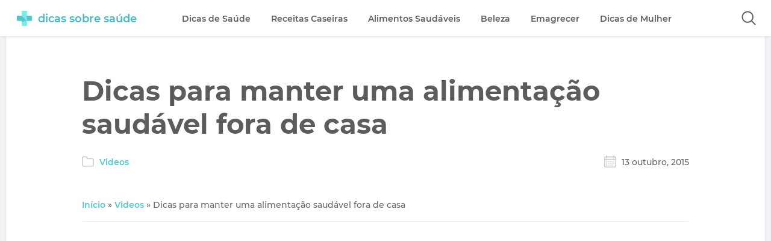

--- FILE ---
content_type: text/html; charset=UTF-8
request_url: https://dicassobresaude.com/dicas-para-manter-uma-alimentacao-saudavel-fora-de-casa/
body_size: 13093
content:
<!DOCTYPE html>
<html lang="pt-BR">
<head>
	<meta charset="UTF-8">
	<title>Dicas para manter uma alimentação saudável fora de casa</title>
	
			<meta http-equiv="X-UA-Compatible" content="IE=edge">
			<meta name="viewport" content="width=device-width, user-scalable=yes, initial-scale=1.0">
			
			<link rel="shortcut icon" href="/favicon.ico" type="image/x-icon">
			<link rel="dns-prefetch" href="//fonts.gstatic.com">
			<link rel="alternate" hreflang="pt-br" href="https://dicassobresaude.com/dicas-para-manter-uma-alimentacao-saudavel-fora-de-casa/">
			<script type="text/javascript">
/* <![CDATA[ */
(()=>{var e={};e.g=function(){if("object"==typeof globalThis)return globalThis;try{return this||new Function("return this")()}catch(e){if("object"==typeof window)return window}}(),function({ampUrl:n,isCustomizePreview:t,isAmpDevMode:r,noampQueryVarName:o,noampQueryVarValue:s,disabledStorageKey:i,mobileUserAgents:a,regexRegex:c}){if("undefined"==typeof sessionStorage)return;const d=new RegExp(c);if(!a.some((e=>{const n=e.match(d);return!(!n||!new RegExp(n[1],n[2]).test(navigator.userAgent))||navigator.userAgent.includes(e)})))return;e.g.addEventListener("DOMContentLoaded",(()=>{const e=document.getElementById("amp-mobile-version-switcher");if(!e)return;e.hidden=!1;const n=e.querySelector("a[href]");n&&n.addEventListener("click",(()=>{sessionStorage.removeItem(i)}))}));const g=r&&["paired-browsing-non-amp","paired-browsing-amp"].includes(window.name);if(sessionStorage.getItem(i)||t||g)return;const u=new URL(location.href),m=new URL(n);m.hash=u.hash,u.searchParams.has(o)&&s===u.searchParams.get(o)?sessionStorage.setItem(i,"1"):m.href!==u.href&&(window.stop(),location.replace(m.href))}({"ampUrl":"https:\/\/dicassobresaude.com\/dicas-para-manter-uma-alimentacao-saudavel-fora-de-casa\/?amp=1","noampQueryVarName":"noamp","noampQueryVarValue":"mobile","disabledStorageKey":"amp_mobile_redirect_disabled","mobileUserAgents":["Mobile","Android","Silk\/","Kindle","BlackBerry","Opera Mini","Opera Mobi"],"regexRegex":"^\\\/((?:.|\\n)+)\\\/([i]*)$","isCustomizePreview":false,"isAmpDevMode":false})})();
/* ]]> */
</script>
<meta name='robots' content='index, follow, max-image-preview:large, max-snippet:-1, max-video-preview:-1' />

	<!-- This site is optimized with the Yoast SEO plugin v26.6 - https://yoast.com/wordpress/plugins/seo/ -->
	<meta name="description" content="Como seguir a dieta e uma alimentação saudavel comendo fora de casa? Veja dicas para se alimentar bem e ingerir poucas calorias quando for a um restaurante." />
	<link rel="canonical" href="https://dicassobresaude.com/dicas-para-manter-uma-alimentacao-saudavel-fora-de-casa/" />
	<meta property="og:locale" content="pt_BR" />
	<meta property="og:type" content="article" />
	<meta property="og:title" content="Dicas para manter uma alimentação saudável fora de casa" />
	<meta property="og:description" content="Como seguir a dieta e uma alimentação saudavel comendo fora de casa? Veja dicas para se alimentar bem e ingerir poucas calorias quando for a um restaurante." />
	<meta property="og:url" content="https://dicassobresaude.com/dicas-para-manter-uma-alimentacao-saudavel-fora-de-casa/" />
	<meta property="og:site_name" content="Dicas sobre Saude" />
	<meta property="article:publisher" content="https://www.facebook.com/DicasSobreSaude/" />
	<meta property="article:published_time" content="2015-10-13T17:44:50+00:00" />
	<meta name="author" content="Jeferson" />
	<meta name="twitter:label1" content="Escrito por" />
	<meta name="twitter:data1" content="Jeferson" />
	<script type="application/ld+json" class="yoast-schema-graph">{"@context":"https://schema.org","@graph":[{"@type":"WebPage","@id":"https://dicassobresaude.com/dicas-para-manter-uma-alimentacao-saudavel-fora-de-casa/","url":"https://dicassobresaude.com/dicas-para-manter-uma-alimentacao-saudavel-fora-de-casa/","name":"Dicas para manter uma alimentação saudável fora de casa","isPartOf":{"@id":"https://dicassobresaude.com/#website"},"datePublished":"2015-10-13T17:44:50+00:00","author":{"@id":"https://dicassobresaude.com/#/schema/person/f9411144fee5949ad4abeb2923b16461"},"description":"Como seguir a dieta e uma alimentação saudavel comendo fora de casa? Veja dicas para se alimentar bem e ingerir poucas calorias quando for a um restaurante.","breadcrumb":{"@id":"https://dicassobresaude.com/dicas-para-manter-uma-alimentacao-saudavel-fora-de-casa/#breadcrumb"},"inLanguage":"pt-BR","potentialAction":[{"@type":"ReadAction","target":["https://dicassobresaude.com/dicas-para-manter-uma-alimentacao-saudavel-fora-de-casa/"]}]},{"@type":"BreadcrumbList","@id":"https://dicassobresaude.com/dicas-para-manter-uma-alimentacao-saudavel-fora-de-casa/#breadcrumb","itemListElement":[{"@type":"ListItem","position":1,"name":"Início","item":"https://dicassobresaude.com/"},{"@type":"ListItem","position":2,"name":"Videos","item":"https://dicassobresaude.com/categoria/videos/"},{"@type":"ListItem","position":3,"name":"Dicas para manter uma alimentação saudável fora de casa"}]},{"@type":"WebSite","@id":"https://dicassobresaude.com/#website","url":"https://dicassobresaude.com/","name":"Dicas sobre Saude","description":"","potentialAction":[{"@type":"SearchAction","target":{"@type":"EntryPoint","urlTemplate":"https://dicassobresaude.com/?s={search_term_string}"},"query-input":{"@type":"PropertyValueSpecification","valueRequired":true,"valueName":"search_term_string"}}],"inLanguage":"pt-BR"},{"@type":"Person","@id":"https://dicassobresaude.com/#/schema/person/f9411144fee5949ad4abeb2923b16461","name":"Jeferson","image":{"@type":"ImageObject","inLanguage":"pt-BR","@id":"https://dicassobresaude.com/#/schema/person/image/","url":"https://secure.gravatar.com/avatar/958bd5b18b847ab1587d353e7e94d1c966775e622dd4ea4b6762227ded759036?s=96&d=mm&r=g","contentUrl":"https://secure.gravatar.com/avatar/958bd5b18b847ab1587d353e7e94d1c966775e622dd4ea4b6762227ded759036?s=96&d=mm&r=g","caption":"Jeferson"},"url":"https://dicassobresaude.com/author/jeferson/"}]}</script>
	<!-- / Yoast SEO plugin. -->


<style id='wp-img-auto-sizes-contain-inline-css' type='text/css'>
img:is([sizes=auto i],[sizes^="auto," i]){contain-intrinsic-size:3000px 1500px}
/*# sourceURL=wp-img-auto-sizes-contain-inline-css */
</style>

<link rel='stylesheet' id='wp-block-library-css' href='https://dicassobresaude.com/wp-includes/css/dist/block-library/style.min.css?ver=6.9' type='text/css' media='all' />
<style id='global-styles-inline-css' type='text/css'>
:root{--wp--preset--aspect-ratio--square: 1;--wp--preset--aspect-ratio--4-3: 4/3;--wp--preset--aspect-ratio--3-4: 3/4;--wp--preset--aspect-ratio--3-2: 3/2;--wp--preset--aspect-ratio--2-3: 2/3;--wp--preset--aspect-ratio--16-9: 16/9;--wp--preset--aspect-ratio--9-16: 9/16;--wp--preset--color--black: #000000;--wp--preset--color--cyan-bluish-gray: #abb8c3;--wp--preset--color--white: #ffffff;--wp--preset--color--pale-pink: #f78da7;--wp--preset--color--vivid-red: #cf2e2e;--wp--preset--color--luminous-vivid-orange: #ff6900;--wp--preset--color--luminous-vivid-amber: #fcb900;--wp--preset--color--light-green-cyan: #7bdcb5;--wp--preset--color--vivid-green-cyan: #00d084;--wp--preset--color--pale-cyan-blue: #8ed1fc;--wp--preset--color--vivid-cyan-blue: #0693e3;--wp--preset--color--vivid-purple: #9b51e0;--wp--preset--gradient--vivid-cyan-blue-to-vivid-purple: linear-gradient(135deg,rgb(6,147,227) 0%,rgb(155,81,224) 100%);--wp--preset--gradient--light-green-cyan-to-vivid-green-cyan: linear-gradient(135deg,rgb(122,220,180) 0%,rgb(0,208,130) 100%);--wp--preset--gradient--luminous-vivid-amber-to-luminous-vivid-orange: linear-gradient(135deg,rgb(252,185,0) 0%,rgb(255,105,0) 100%);--wp--preset--gradient--luminous-vivid-orange-to-vivid-red: linear-gradient(135deg,rgb(255,105,0) 0%,rgb(207,46,46) 100%);--wp--preset--gradient--very-light-gray-to-cyan-bluish-gray: linear-gradient(135deg,rgb(238,238,238) 0%,rgb(169,184,195) 100%);--wp--preset--gradient--cool-to-warm-spectrum: linear-gradient(135deg,rgb(74,234,220) 0%,rgb(151,120,209) 20%,rgb(207,42,186) 40%,rgb(238,44,130) 60%,rgb(251,105,98) 80%,rgb(254,248,76) 100%);--wp--preset--gradient--blush-light-purple: linear-gradient(135deg,rgb(255,206,236) 0%,rgb(152,150,240) 100%);--wp--preset--gradient--blush-bordeaux: linear-gradient(135deg,rgb(254,205,165) 0%,rgb(254,45,45) 50%,rgb(107,0,62) 100%);--wp--preset--gradient--luminous-dusk: linear-gradient(135deg,rgb(255,203,112) 0%,rgb(199,81,192) 50%,rgb(65,88,208) 100%);--wp--preset--gradient--pale-ocean: linear-gradient(135deg,rgb(255,245,203) 0%,rgb(182,227,212) 50%,rgb(51,167,181) 100%);--wp--preset--gradient--electric-grass: linear-gradient(135deg,rgb(202,248,128) 0%,rgb(113,206,126) 100%);--wp--preset--gradient--midnight: linear-gradient(135deg,rgb(2,3,129) 0%,rgb(40,116,252) 100%);--wp--preset--font-size--small: 13px;--wp--preset--font-size--medium: 20px;--wp--preset--font-size--large: 36px;--wp--preset--font-size--x-large: 42px;--wp--preset--spacing--20: 0.44rem;--wp--preset--spacing--30: 0.67rem;--wp--preset--spacing--40: 1rem;--wp--preset--spacing--50: 1.5rem;--wp--preset--spacing--60: 2.25rem;--wp--preset--spacing--70: 3.38rem;--wp--preset--spacing--80: 5.06rem;--wp--preset--shadow--natural: 6px 6px 9px rgba(0, 0, 0, 0.2);--wp--preset--shadow--deep: 12px 12px 50px rgba(0, 0, 0, 0.4);--wp--preset--shadow--sharp: 6px 6px 0px rgba(0, 0, 0, 0.2);--wp--preset--shadow--outlined: 6px 6px 0px -3px rgb(255, 255, 255), 6px 6px rgb(0, 0, 0);--wp--preset--shadow--crisp: 6px 6px 0px rgb(0, 0, 0);}:where(.is-layout-flex){gap: 0.5em;}:where(.is-layout-grid){gap: 0.5em;}body .is-layout-flex{display: flex;}.is-layout-flex{flex-wrap: wrap;align-items: center;}.is-layout-flex > :is(*, div){margin: 0;}body .is-layout-grid{display: grid;}.is-layout-grid > :is(*, div){margin: 0;}:where(.wp-block-columns.is-layout-flex){gap: 2em;}:where(.wp-block-columns.is-layout-grid){gap: 2em;}:where(.wp-block-post-template.is-layout-flex){gap: 1.25em;}:where(.wp-block-post-template.is-layout-grid){gap: 1.25em;}.has-black-color{color: var(--wp--preset--color--black) !important;}.has-cyan-bluish-gray-color{color: var(--wp--preset--color--cyan-bluish-gray) !important;}.has-white-color{color: var(--wp--preset--color--white) !important;}.has-pale-pink-color{color: var(--wp--preset--color--pale-pink) !important;}.has-vivid-red-color{color: var(--wp--preset--color--vivid-red) !important;}.has-luminous-vivid-orange-color{color: var(--wp--preset--color--luminous-vivid-orange) !important;}.has-luminous-vivid-amber-color{color: var(--wp--preset--color--luminous-vivid-amber) !important;}.has-light-green-cyan-color{color: var(--wp--preset--color--light-green-cyan) !important;}.has-vivid-green-cyan-color{color: var(--wp--preset--color--vivid-green-cyan) !important;}.has-pale-cyan-blue-color{color: var(--wp--preset--color--pale-cyan-blue) !important;}.has-vivid-cyan-blue-color{color: var(--wp--preset--color--vivid-cyan-blue) !important;}.has-vivid-purple-color{color: var(--wp--preset--color--vivid-purple) !important;}.has-black-background-color{background-color: var(--wp--preset--color--black) !important;}.has-cyan-bluish-gray-background-color{background-color: var(--wp--preset--color--cyan-bluish-gray) !important;}.has-white-background-color{background-color: var(--wp--preset--color--white) !important;}.has-pale-pink-background-color{background-color: var(--wp--preset--color--pale-pink) !important;}.has-vivid-red-background-color{background-color: var(--wp--preset--color--vivid-red) !important;}.has-luminous-vivid-orange-background-color{background-color: var(--wp--preset--color--luminous-vivid-orange) !important;}.has-luminous-vivid-amber-background-color{background-color: var(--wp--preset--color--luminous-vivid-amber) !important;}.has-light-green-cyan-background-color{background-color: var(--wp--preset--color--light-green-cyan) !important;}.has-vivid-green-cyan-background-color{background-color: var(--wp--preset--color--vivid-green-cyan) !important;}.has-pale-cyan-blue-background-color{background-color: var(--wp--preset--color--pale-cyan-blue) !important;}.has-vivid-cyan-blue-background-color{background-color: var(--wp--preset--color--vivid-cyan-blue) !important;}.has-vivid-purple-background-color{background-color: var(--wp--preset--color--vivid-purple) !important;}.has-black-border-color{border-color: var(--wp--preset--color--black) !important;}.has-cyan-bluish-gray-border-color{border-color: var(--wp--preset--color--cyan-bluish-gray) !important;}.has-white-border-color{border-color: var(--wp--preset--color--white) !important;}.has-pale-pink-border-color{border-color: var(--wp--preset--color--pale-pink) !important;}.has-vivid-red-border-color{border-color: var(--wp--preset--color--vivid-red) !important;}.has-luminous-vivid-orange-border-color{border-color: var(--wp--preset--color--luminous-vivid-orange) !important;}.has-luminous-vivid-amber-border-color{border-color: var(--wp--preset--color--luminous-vivid-amber) !important;}.has-light-green-cyan-border-color{border-color: var(--wp--preset--color--light-green-cyan) !important;}.has-vivid-green-cyan-border-color{border-color: var(--wp--preset--color--vivid-green-cyan) !important;}.has-pale-cyan-blue-border-color{border-color: var(--wp--preset--color--pale-cyan-blue) !important;}.has-vivid-cyan-blue-border-color{border-color: var(--wp--preset--color--vivid-cyan-blue) !important;}.has-vivid-purple-border-color{border-color: var(--wp--preset--color--vivid-purple) !important;}.has-vivid-cyan-blue-to-vivid-purple-gradient-background{background: var(--wp--preset--gradient--vivid-cyan-blue-to-vivid-purple) !important;}.has-light-green-cyan-to-vivid-green-cyan-gradient-background{background: var(--wp--preset--gradient--light-green-cyan-to-vivid-green-cyan) !important;}.has-luminous-vivid-amber-to-luminous-vivid-orange-gradient-background{background: var(--wp--preset--gradient--luminous-vivid-amber-to-luminous-vivid-orange) !important;}.has-luminous-vivid-orange-to-vivid-red-gradient-background{background: var(--wp--preset--gradient--luminous-vivid-orange-to-vivid-red) !important;}.has-very-light-gray-to-cyan-bluish-gray-gradient-background{background: var(--wp--preset--gradient--very-light-gray-to-cyan-bluish-gray) !important;}.has-cool-to-warm-spectrum-gradient-background{background: var(--wp--preset--gradient--cool-to-warm-spectrum) !important;}.has-blush-light-purple-gradient-background{background: var(--wp--preset--gradient--blush-light-purple) !important;}.has-blush-bordeaux-gradient-background{background: var(--wp--preset--gradient--blush-bordeaux) !important;}.has-luminous-dusk-gradient-background{background: var(--wp--preset--gradient--luminous-dusk) !important;}.has-pale-ocean-gradient-background{background: var(--wp--preset--gradient--pale-ocean) !important;}.has-electric-grass-gradient-background{background: var(--wp--preset--gradient--electric-grass) !important;}.has-midnight-gradient-background{background: var(--wp--preset--gradient--midnight) !important;}.has-small-font-size{font-size: var(--wp--preset--font-size--small) !important;}.has-medium-font-size{font-size: var(--wp--preset--font-size--medium) !important;}.has-large-font-size{font-size: var(--wp--preset--font-size--large) !important;}.has-x-large-font-size{font-size: var(--wp--preset--font-size--x-large) !important;}
/*# sourceURL=global-styles-inline-css */
</style>

<style id='classic-theme-styles-inline-css' type='text/css'>
/*! This file is auto-generated */
.wp-block-button__link{color:#fff;background-color:#32373c;border-radius:9999px;box-shadow:none;text-decoration:none;padding:calc(.667em + 2px) calc(1.333em + 2px);font-size:1.125em}.wp-block-file__button{background:#32373c;color:#fff;text-decoration:none}
/*# sourceURL=/wp-includes/css/classic-themes.min.css */
</style>
<link rel="alternate" type="text/html" media="only screen and (max-width: 640px)" href="https://dicassobresaude.com/dicas-para-manter-uma-alimentacao-saudavel-fora-de-casa/?amp=1"><link rel="amphtml" href="https://dicassobresaude.com/dicas-para-manter-uma-alimentacao-saudavel-fora-de-casa/?amp=1"><style>#amp-mobile-version-switcher{left:0;position:absolute;width:100%;z-index:100}#amp-mobile-version-switcher>a{background-color:#444;border:0;color:#eaeaea;display:block;font-family:-apple-system,BlinkMacSystemFont,Segoe UI,Roboto,Oxygen-Sans,Ubuntu,Cantarell,Helvetica Neue,sans-serif;font-size:16px;font-weight:600;padding:15px 0;text-align:center;-webkit-text-decoration:none;text-decoration:none}#amp-mobile-version-switcher>a:active,#amp-mobile-version-switcher>a:focus,#amp-mobile-version-switcher>a:hover{-webkit-text-decoration:underline;text-decoration:underline}</style>	<style type='text/css'>*{padding:0;margin:0}*,::after,::before{-webkit-box-sizing:border-box;box-sizing:border-box}ol,ul{list-style:none;padding:0;margin:0}u,.single-wrapper .content > a:hover{text-decoration:underline}body{font-family:'Montserrat','Helvetica','Arial',sans-serif;font-size:16px;background:#f3f4f7;color:#676767}a{color:#56c6cc;text-decoration:none;font-weight:600;-webkit-transition:.1s linear;-o-transition:.1s linear;transition:.1s linear}a:hover{color:#f7106e}.center{display:block;max-width:1300px;margin:auto;padding:0 10px}.container-single{margin-top:60px;font-size:0}.lazyload{-webkit-filter:blur(5px);filter:blur(5px)}.header{display:block;height:60px;background:rgba(255,255,255,.95);position:fixed;top:0;-webkit-transition:transform .2s ease-in-out;-o-transition:transform .2s ease-in-out;-webkit-transition:-webkit-transform .2s ease-in-out;transition:-webkit-transform .2s ease-in-out;transition:transform .2s ease-in-out;transition:transform .2s ease-in-out,-webkit-transform .2s ease-in-out;width:100%;-webkit-box-shadow:0 2px 4px -1px rgba(0,0,0,0.04),0 2px 5px 0 rgba(0,0,0,0.04),0 1px 5px 0 rgba(0,0,0,0.06);box-shadow:0 2px 4px -1px rgba(0,0,0,0.04),0 2px 5px 0 rgba(0,0,0,0.04),0 1px 5px 0 rgba(0,0,0,0.06);z-index:999}.header-unpin{-webkit-transform:translateY(-65px);-ms-transform:translateY(-65px);transform:translateY(-65px)}.header-pin{-webkit-transform:translateY(0);-ms-transform:translateY(0);transform:translateY(0)}.logo{display:inline-block;vertical-align:middle;padding:18px;margin-right:3%}.logo .icon{height:25px;display:inline-block;vertical-align:middle}.logo .name{display:inline-block;vertical-align:middle;font-size:18px;margin-left:10px;color:#48b9c4;font-weight:600}.menu{display:inline-block;vertical-align:middle}.menu > ul > li{display:inline-block;vertical-align:middle;margin:0 15px;position:relative}.menu > ul > li > a,.menu ul li > ul li a{display:block;font-size:14px;white-space:nowrap;padding:21px 0;color:#5c5c5c}.menu > ul > li > a:hover,.article .entry-header h2 a:hover{color:#9c9c9c}.menu > ul > li > a::after{content:'';position:absolute;display:block;width:0;height:2px;left:50%;bottom:10px;visibility:hidden;opacity:0;-webkit-transition:all .2s;-o-transition:all .2s;transition:all .2s;-webkit-transform:translate(-50%,0);-ms-transform:translate(-50%,0);transform:translate(-50%,0);background-color:#56c4ca}.menu > ul > li:hover > a::after{width:100%;visibility:visible;opacity:1}.menu > ul > li:hover ul{visibility:visible;opacity:1;-webkit-transition:all .2s;-o-transition:all .2s;transition:all .2s}.menu ul li > ul{position:absolute;visibility:hidden;opacity:0;top:60px;background:#f7f7f9;-webkit-box-shadow:0 2px 4px -1px rgba(0,0,0,0.04),0 2px 5px 0 rgba(0,0,0,0.04),0 1px 5px 0 rgba(0,0,0,0.06);box-shadow:0 2px 4px -1px rgba(0,0,0,0.04),0 2px 5px 0 rgba(0,0,0,0.04),0 1px 5px 0 rgba(0,0,0,0.06)}.menu ul li > ul li{display:block;padding:0;border-bottom:1px solid #e5e6e9}.menu ul li > ul li:last-child{border-bottom:none}.menu ul li > ul li a{padding:15px 30px}.menu ul li > ul li:hover a{background:#56c4ca;color:#fff}#icon-mobile{width:30px;padding:24px 10px;margin:5px;float:right;cursor:pointer;display:none;-webkit-box-sizing:content-box;box-sizing:content-box}#icon-mobile span,#icon-mobile span::after,#icon-mobile span::before{width:100%;height:2px;background-color:#676767;-webkit-transition:all .3s;-o-transition:all .3s;transition:all .3s;-webkit-backface-visibility:hidden;backface-visibility:hidden;border-radius:2px;cursor:pointer}#icon-mobile span{position:relative;display:block}#icon-mobile span::after,#icon-mobile span::before{content:'';position:absolute;left:0;top:-9px}#icon-mobile span::after{top:9px}#icon-mobile.on span{background-color:transparent}#icon-mobile.on span::before{-webkit-transform:rotate(45deg) translate(7px,6px);-ms-transform:rotate(45deg) translate(7px,6px);transform:rotate(45deg) translate(7px,6px)}#icon-mobile.on span::after{-webkit-transform:rotate(-45deg) translate(7px,-6px);-ms-transform:rotate(-45deg) translate(7px,-6px);transform:rotate(-45deg) translate(7px,-6px)}.btn-search{float:right;width:24px;height:24px;background:url([data-uri]) no-repeat center;background-size:24px;cursor:pointer;border:none;padding:13px 10px;margin:5px;outline:none;-webkit-box-sizing:content-box;box-sizing:content-box}.search{position:absolute;top:61px;left:0;right:0;background:#fff;padding:5%;text-align:center;-webkit-box-shadow:0 2px 4px -1px rgba(0,0,0,0.04),0 2px 5px 0 rgba(0,0,0,0.04),0 1px 5px 0 rgba(0,0,0,0.06);box-shadow:0 2px 4px -1px rgba(0,0,0,0.04),0 2px 5px 0 rgba(0,0,0,0.04),0 1px 5px 0 rgba(0,0,0,0.06);display:none;-webkit-transition:all 1s ease-in-out;-o-transition:all 1s ease-in-out;transition:all 1s ease-in-out}.search input[type='text']{width:60%;padding:10px 20px;border-radius:3px;border:2px solid #e5e6e9;font-size:18px;vertical-align:middle;outline:none;color:#5c5c5c}.search input[type='submit']{border:2px solid #56c4ca;padding:10px 35px;color:#56c4ca;font-size:18px;border-radius:3px;background:transparent;cursor:pointer;vertical-align:middle;-webkit-transition:.1s linear;-o-transition:.1s linear;transition:.1s linear;margin:0 .7em}.search input[type='submit']:hover{background:#56c4ca;color:#fff}.search-close{cursor:pointer;font-size:18px;color:#757575;margin:0 0 3%;background:#f3f4f7;display:inline-block;padding:10px 35px;border-radius:3px}.single-wrapper{display:block;vertical-align:top;width:100%;font-size:initial;background:#fff;padding:5% 10%;-webkit-box-shadow:0 2px 4px -1px rgba(0,0,0,0.04),0 2px 5px 0 rgba(0,0,0,0.04),0 1px 5px 0 rgba(0,0,0,0.06);box-shadow:0 2px 4px -1px rgba(0,0,0,0.04),0 2px 5px 0 rgba(0,0,0,0.04),0 1px 5px 0 rgba(0,0,0,0.06)}.single-wrapper .entry-header h1{display:block;font-size:45px;font-weight:700;color:#5c5c5c}.single-wrapper .entry-header ul{font-size:0;margin:25px 0}.single-wrapper .entry-header ul li{display:inline-block;vertical-align:middle;width:50%;font-size:14px}.single-wrapper .entry-header ul li.date{text-align:right}.single-wrapper .entry-header ul li.author{width:100%;margin-top:10px;}.single-wrapper .entry-header ul li.category::before,.single-wrapper .entry-header ul li.date::before,.single-wrapper .entry-header ul li.author::before{content:'';display:inline-block;vertical-align:bottom;width:20px;height:20px;background:url([data-uri]) no-repeat center;background-size:contain;margin-right:5px}.single-wrapper .entry-header ul li.date::before{background:url([data-uri]) no-repeat center;background-size:contain}.single-wrapper .entry-header ul li.author::before{background:url([data-uri]) no-repeat center;background-size:contain}.single-wrapper .thumb{display:block;text-align:center;margin:5% 0}.single-wrapper .content{font-size:18px;font-weight:400;line-height:35px}.single-wrapper .content p,.single-wrapper .content .tabela-info{margin-bottom:1.333333333337em;margin-top:1.333333333337em;}.single-wrapper .content h2{margin:3em 0 1em;font-size:32px;font-weight:700;line-height:42px}.single-wrapper .content h3{margin:2.5em 0 1em;font-size:26px;font-weight:600}.single-wrapper .content .tabela-info li:nth-child(odd),.single-wrapper .content .tabela-info li:nth-child(even){background:#f3f4f7;padding:15px 40px}.single-wrapper .content .tabela-info li:nth-child(even){background:#ebeef7}.single-wrapper .content p > a{color:#f7106e}.single-wrapper .content p > a:hover{text-decoration:underline}.ads_content {display: block;margin: 5% 0;}#breadcrumbs{margin:25px 0;font-size:14px;border-bottom:1px solid #ebeef7;padding-bottom:15px;line-height:24px}.recomendamos-links{border:2px solid #e4e8f7;padding:5%;border-radius:3px;font-size:18px;margin-bottom:2.666666666667em}.recomendamos-links span{font-size:22px;font-weight:600;margin-bottom:2%;display:block}.recomendamos-links li{padding:5px;border-top:1px solid #ecedf0;list-style-type:disc;list-style-position:inside}.recomendamos-links li:first-of-type{border-top:none}.single-wrapper ul.recomendamos-links p{margin-bottom:0}.single-wrapper .content p > b{display:block;font-size:32px;font-weight:700;color:#56c6cc;padding-top:2%}.tags-seo{display:block}.tags-seo li{text-decoration:none;padding:8px 15px;font-size:12px;display:inline-block;border:2px solid #dcdcdc;border-radius:3px;border-bottom:3px solid #dcdcdc;margin-right:10px;margin-top:15px}.tags-seo li strong{font-weight:600}.tags{display:block;margin:2% 0}.tag{display:inline-block;width:auto;background:#f3f4f7;border-radius:3px 0 0 3px;height:32px!important;padding:0 20px 0 23px;position:relative;margin-right:10px;margin-top:15px;-webkit-transition:.2s linear;transition:.2s linear}.tag a{line-height:32px;font-size:12px;font-weight:600}.tag::before{background:#fff;border-radius:10px;box-shadow:inset 0 1px rgba(0,0,0,0.25);content:'';height:6px;left:10px;position:absolute;width:6px;top:13px}.tag::after{background:#fff;border-bottom:16px solid transparent;border-left:13px solid #f3f4f7;border-top:16px solid transparent;content:'';position:absolute;right:0;top:0;-webkit-transition:.2s linear;transition:.2s linear}.tag:hover{background-color:#56c4ca}.tag:hover a{color:#fff}.tag:hover::after{border-left-color:#56c4ca}@media all and (max-width: 74.375em){#icon-mobile{display:block}.menu{visibility:hidden;opacity:0;position:absolute;background:#fefeff;top:61px;left:-100%;right:0;padding:5%;-webkit-transition:visibility 0 .2s,all .2s ease;-o-transition:visibility 0 .2s,all .2s ease;transition:visibility 0 .2s,all .2s ease;-webkit-box-shadow:0 2px 4px -1px rgba(0,0,0,0.04),0 2px 5px 0 rgba(0,0,0,0.04),0 1px 5px 0 rgba(0,0,0,0.06);box-shadow:0 2px 4px -1px rgba(0,0,0,0.04),0 2px 5px 0 rgba(0,0,0,0.04),0 1px 5px 0 rgba(0,0,0,0.06)}.menu.show{left:0;-webkit-transition:left .2s ease,height .2s ease,max-height .2s ease;-o-transition:left .2s ease,height .2s ease,max-height .2s ease;transition:left .2s ease,height .2s ease,max-height .2s ease;visibility:visible;opacity:1;-webkit-box-shadow:0 80px 80px 0 rgba(243,243,243,0.93);box-shadow:0 80px 80px 0 rgba(243,243,243,0.93)}.menu > ul > li{display:block;vertical-align:top;border-bottom:1px solid #d5d6d9}.menu > ul > li:last-child{border-bottom:none}.menu ul li > ul{display:none;position:relative}.menu > ul > li > a,.menu ul li > ul li a{font-size:16px}.menu > ul > li > a::after{display:none}}@media all and (max-width: 62.500em){.single-wrapper .entry-header h1{font-size:32px}.single-wrapper{padding:5% 6%}}@media all and (max-width: 58.750em){.single-wrapper{padding:5% 0}.single-wrapper .entry-header h1{font-size:32px;padding:0 10%}.single-wrapper .entry-header ul{margin:25px 10%}#breadcrumbs{margin:25px 10%}.single-wrapper .thumb img{width:100%;max-width:800px;height:auto;min-height:150px}.single-wrapper .content,.tags-seo,.tags{padding:0 10%}.single-wrapper .content h2,.single-wrapper .content p > b{font-size:28px}.single-wrapper .content h3{font-size:24px}.single-wrapper .content img{width:100%;height:auto;max-width:640px}.recomendamos-links{font-size:16px}.recomendamos-links span{font-size:20px}}@media all and (max-width: 55.000em){.single-wrapper .entry-header h1,.single-wrapper .content,.tags-seo,.tags{padding:0 5%}.single-wrapper .entry-header h1{font-size:30px}.single-wrapper .entry-header ul{margin:25px 5%}#breadcrumbs{margin:25px 5%}}@media all and (max-width: 47.500em){.single-wrapper .entry-header h1{font-size:28px}.single-wrapper .entry-header ul li,#breadcrumbs{font-size:12px}.single-wrapper .content{font-size:16px;line-height:28px}.single-wrapper .content h2,.single-wrapper .content p > b{font-size:26px}}@media all and (max-width: 43.750em){.single-wrapper .content,.tags-seo,.tags{padding:0 8%}.single-wrapper .entry-header h1{font-size:26px;padding:4% 10%}.single-wrapper .content .tabela-info li:nth-child(odd),.single-wrapper .content .tabela-info li:nth-child(even){padding:10px 15px}.single-wrapper .entry-header ul{margin:25px 10%}#breadcrumbs{margin:25px 10%}}@media all and (max-width: 40.625em){.search input[type='text']{width:100%;display:block;font-size:16px}.search input[type='submit']{vertical-align:top;display:block;margin:8% auto;font-size:16px;font-weight:600}.search-close{padding:10px 39px;margin:0 0 10%;font-size:14px;font-weight:600}}@media all and (max-width: 24.375em){.logo{padding:18px 10px;margin-right:0}#icon-mobile{padding:24px 0;margin:5px}.single-wrapper .entry-header h1,.single-wrapper .content,.tags-seo,.tags{padding:0 5%}.single-wrapper .entry-header h1{font-size:24px}.single-wrapper .entry-header ul{margin:25px 5%}#breadcrumbs{margin:25px 5%}.single-wrapper .content{font-size:16px}.single-wrapper .content h2,.single-wrapper .content p > b{font-size:22px;line-height:36px}.single-wrapper .content h3{font-size:20px}.recomendamos-links span{font-size:18px}}@media all and (max-width: 21.875em){.logo .name{font-size:16px}.single-wrapper .content h2,.single-wrapper .content p > b{font-size:20px}.single-wrapper .content h3{font-size:18px}}</style>			<script async src="//pagead2.googlesyndication.com/pagead/js/adsbygoogle.js"></script>
		<script>
			(adsbygoogle = window.adsbygoogle || []).push({
			google_ad_client: "ca-pub-6466788362358474",
			enable_page_level_ads: true
			});
		</script>
	
	<script async src="https://www.googletagmanager.com/gtag/js?id=UA-122306724-1"></script>
	<script>
	  window.dataLayer = window.dataLayer || [];
	  function gtag(){dataLayer.push(arguments);}
	  gtag('js', new Date());

	  gtag('config', 'UA-47115428-1');
	</script>
</head>
<body><main class="container-single center" role="main">
			<article class="single-wrapper" role="article" itemscope itemtype="https://schema.org/Article">
			<header class="entry-header">
				<h1>Dicas para manter uma alimentação saudável fora de casa</h1>
				
				<ul>		
					<li class="category">
						<a href="https://dicassobresaude.com/categoria/videos/">Videos</a>					</li>
					<li class="date">
						<time datetime="2015-10-13">13 outubro, 2015</time>
					</li>
				</ul>
			
				<div class="thumb">
									</div>

				<p id="breadcrumbs"><span><span><a href="https://dicassobresaude.com/">Início</a></span> » <span><a href="https://dicassobresaude.com/categoria/videos/">Videos</a></span> » <span class="breadcrumb_last" aria-current="page">Dicas para manter uma alimentação saudável fora de casa</span></span></p>			</header>
			<div class="content">
				<br /><center><iframe width="560" height="315" src="https://www.youtube.com/embed/kVy51mGeZEo?rel=0" frameborder="0" allowfullscreen></iframe></center><br /> 
					
				<p>Você não precisa ficar comendo somente em casa quando está em dieta, mas é preciso tomar alguns cuidados na hora de montar seu prato. Veja como comer fora de casa sem estragar sua <a href="https://dicassobresaude.com/5-truques-para-manter-uma-dieta-saudavel-sem-esforco/" title="5 truques para manter uma dieta saudável sem esforço" target="_blank">dieta</a>, com alternativas e dicas para uma <strong>alimentação saudável</strong> e com poucas calorias. </p>
			</div>
			
			 					

			<div class="tags">
				<ul><li class="tag"><a href="https://dicassobresaude.com/tag/alimentacao/" rel="tag">alimentação</a></li><li class="tag"><a href="https://dicassobresaude.com/tag/alimentacao-saudavel/" rel="tag">alimentação saudavel</a></li><li class="tag"><a href="https://dicassobresaude.com/tag/dieta/" rel="tag">Dieta</a></li></ul>			</div>
		</article>
	</main>
<header id="header" class="header header-pin" role="banner">
	<div class="center">
		<a class="logo" title="Dicas Sobre Saúde" href="https://dicassobresaude.com"><svg class="icon" xmlns="http://www.w3.org/2000/svg" viewBox="0 0 51.91 51.91"><title>Logo Dicas Sobre Saúde</title><path d="M17.3,0V17.3L34.6,34.6V3.4L30.4,0Z" fill="#78eaea"/><path d="M34.6,3.4V0H30.4Z" fill="#78eaea"/><path d="M17.3,51.91h2.91c-1-.93-1.95-1.86-2.91-2.8Z" fill="#78eaea"/><path d="M17.3,49.11c1,.94,1.93,1.87,2.91,2.8H34.6V34.6H17.3Z" fill="#78eaea"/><path d="M0,34.6H3.51c-1.18-1.33-2.35-2.66-3.51-4Z" fill="#56c6cc"/><path d="M0,17.3V30.58c1.16,1.36,2.33,2.69,3.51,4H34.6L17.3,17.3Z" fill="#56c6cc"/><rect x="34.6" y="17.3" width="17.3" height="17.3" fill="#56c6cc"/><polygon points="17.3 37.28 34.6 34.6 17.3 34.6 17.3 37.28" fill="#44b5c1"/><polygon points="34.6 34.6 37.28 17.3 34.6 17.3 34.6 34.6" fill="#44b5c1"/></svg><div class="name">dicas sobre saúde</div></a>
		<nav class="menu" itemscope="itemscope" itemtype="https://www.schema.org/SiteNavigationElement" role="navigation">
	<ul>						
		<li>
			<a itemprop="url" href="/categoria/dicas-saude/" title="Dicas de Saúde">Dicas de Saúde</a>
			<ul>
				<li><a itemprop="url" href="/categoria/dicas-saude/dicas-bem-estar/" title="Bem Estar">Bem Estar</a></li>
				<li><a itemprop="url" href="/categoria/nutricao/" title="Nutrição">Nutrição</a></li>
				<li><a itemprop="url" href="/categoria/doencas/" title="Doenças">Doenças</a></li>
				<li><a itemprop="url" href="/categoria/dicas-saude/tratamentos/" title="Tratamentos">Tratamentos</a></li>
				<li><a itemprop="url" href="/categoria/medicamentos/" title="Medicamentos">Medicamentos</a></li>
			</ul>
		</li>
		<li>
			<a itemprop="url" href="/categoria/receitas-caseiras/" title="Receitas Caseiras">Receitas Caseiras</a>
			<ul>
				<li><a itemprop="url" href="/categoria/dicas-saude/remedios-caseiros-dicas-saude/" title="Remédios Caseiros">Remédios Caseiros</a></li>
				<li><a itemprop="url" href="/categoria/plantas-medicinais/" title="Plantas Medicinais">Plantas Medicinais</a></li>
			</ul>
		</li>
		<li>
			<a itemprop="url" href="/categoria/alimentos-saudaveis/" title="Alimentos Saudáveis">Alimentos Saudáveis</a>
			<ul>
				<li><a itemprop="url" href="/categoria/alimentos-saudaveis/bebidas/" title="Bebidas">Bebidas</a></li>		
				<li><a itemprop="url" href="/categoria/alimentos-saudaveis/frutas/" title="Frutas">Frutas</a></li>
				<li><a itemprop="url" href="/categoria/alimentos-saudaveis/cereais/" title="Grãos e Cereais">Grãos e Cereais</a></li>
				<li><a itemprop="url" href="/categoria/alimentos-saudaveis/vegetais/" title="Verduras e Legumes">Verduras e Legumes</a></li>
			</ul>
		</li>
		<li>
			<a itemprop="url" href="/categoria/beleza-e-estetica/" title="Beleza">Beleza</a>
			<ul>
				<li><a itemprop="url" href="/categoria/beleza-e-estetica/cuidados-com-os-cabelos/" title="Bem-estar">Cabelos</a></li>
				<li><a itemprop="url" href="/categoria/beleza-e-estetica/dicas-cuidados-com-a-pele/" title="Minerais">Pele</a></li>
				<li><a itemprop="url" href="/categoria/beleza-e-estetica/cuidados-com-as-unhas/" title="Unhas">Unhas</a></li>								
			</ul>
		</li>
		<li>
			<a itemprop="url" href="/categoria/perder-peso/" title="Emagrecer">Emagrecer</a>
			<ul>
				<li><a itemprop="url" href="/categoria/perder-peso/dieta/" title="Dieta para Emagrecer">Dieta para Emagrecer</a></li>
				<li><a itemprop="url" href="/categoria/perder-peso/exercicios-fisicos/" title="Exercícios para Emagrecer">Exercícios para Emagrecer</a></li>
				<li><a itemprop="url" href="/categoria/dieta-balanceada/" title="Dieta Balanceada">Dieta Balanceada</a></li>
				<li><a itemprop="url" href="/categoria/receitas-para-emagrecer/" title="Receitas para Emagrecer">Receitas para Emagrecer</a></li>		
			</ul>
		</li>
		<li>
			<a itemprop="url" href="/categoria/dicas-de-mulher/" title="Dicas de Mulher">Dicas de Mulher</a>
			<ul>
				<li><a itemprop="url" href="/categoria/gravidez/" title="Gravidez">Gravidez</a></li>
				<li><a itemprop="url" href="/categoria/menopausa/" title="Menopausa">Menopausa</a></li>
				<li><a itemprop="url" href="/categoria/menstruacao/" title="Menstruação">Menstruação</a></li>
				<li><a itemprop="url" href="/categoria/tpm/" title="TPM">TPM</a></li>
				<li><a itemprop="url" href="/categoria/saude-da-mulher/" title="Saúde da Mulher">Saúde da Mulher</a></li>
				<li><a itemprop="url" href="/categoria/corrimento/" title="Corrimento">Corrimento</a></li>
			</ul>
		</li>						
	</ul>
</nav>		<button class="btn-search" role="button" aria-label="Abrir campo de Pesquisa" onclick="openSearch()"></button>
		<div id="icon-mobile"><span></span></div>
	</div>
	<div class="search">
			<span class="search-close">Fechar</span>
			<form method="get" action="https://dicassobresaude.com">
				<input type="text" name="s" value="Digite aqui..." onClick="if (this.value == 'Digite aqui...') { this.value = ''; }" onBlur="if (this.value == '') { this.value = 'Digite aqui...'; }" />
				<input type="submit" value="Pesquisar">
			</form>
	</div>
</header><!-- /header --><footer class="footer">
	<div class="center">
		<div class="content">
			<div>
				<ul>
					<li><a href="/contato/" title="Contato">Contato</a></li>
					<li><a href="/anuncie/" title="Anuncie">Anuncie</a></li>
					<li><a href="/sitemap.xml" title="Sitemap">Sitemap</a></li>
				</ul>
			</div>
			<div class="social">
				<ul>
					<li><a href="https://twitter.com/Dicas_Saude001" class="twitter" title="Siga no Twitter">Siga no Twitter</a></li>
					<li><a href="https://www.facebook.com/DicasSobreSaude" class="face" title="Siga no Facebook">Siga no Facebook</a></li>
					
				</ul>
			</div>
		</div>
		<div class="copyright">
			<small>Copyright © 2012-2018 - Todos os direitos reservados</small>
		</div>
	</div>
</footer>
<span class="scrolltop"></span>

<noscript id="deferred-styles">
	<link rel="stylesheet" href="https://dicassobresaude.com/wp-content/themes/DicasSobre.v5/style.min.css" media="screen">
</noscript>
<script>
	var loadDeferredStyles = function() {
		var addStylesNode     = document.getElementById("deferred-styles");
		var replacement       = document.createElement("div");
		replacement.innerHTML = addStylesNode.textContent;
		document.body.appendChild(replacement)
		addStylesNode.parentElement.removeChild(addStylesNode);
	};
	var raf = window.requestAnimationFrame || window.mozRequestAnimationFrame ||
	window.webkitRequestAnimationFrame || window.msRequestAnimationFrame;
	if (raf) raf(function() { window.setTimeout(loadDeferredStyles, 0); });
	else window.addEventListener('load', loadDeferredStyles);
</script>

<script async type="text/javascript" src="https://dicassobresaude.com/wp-content/themes/DicasSobre.v5/assets/js/script.min.js"></script>
<script type="speculationrules">
{"prefetch":[{"source":"document","where":{"and":[{"href_matches":"/*"},{"not":{"href_matches":["/wp-*.php","/wp-admin/*","/wp-content/uploads/*","/wp-content/*","/wp-content/plugins/*","/wp-content/themes/DicasSobre.v5/*","/*\\?(.+)"]}},{"not":{"selector_matches":"a[rel~=\"nofollow\"]"}},{"not":{"selector_matches":".no-prefetch, .no-prefetch a"}}]},"eagerness":"conservative"}]}
</script>
		<div id="amp-mobile-version-switcher" hidden>
			<a rel="" href="https://dicassobresaude.com/dicas-para-manter-uma-alimentacao-saudavel-fora-de-casa/?amp=1">
				Vá para versão mobile			</a>
		</div>

				<script defer src="https://static.cloudflareinsights.com/beacon.min.js/vcd15cbe7772f49c399c6a5babf22c1241717689176015" integrity="sha512-ZpsOmlRQV6y907TI0dKBHq9Md29nnaEIPlkf84rnaERnq6zvWvPUqr2ft8M1aS28oN72PdrCzSjY4U6VaAw1EQ==" data-cf-beacon='{"version":"2024.11.0","token":"b9c8e40425ac4173a2c5cd03896115f7","r":1,"server_timing":{"name":{"cfCacheStatus":true,"cfEdge":true,"cfExtPri":true,"cfL4":true,"cfOrigin":true,"cfSpeedBrain":true},"location_startswith":null}}' crossorigin="anonymous"></script>
</body>
</html>

<!-- Page supported by LiteSpeed Cache 7.7 on 2026-01-20 02:43:34 -->

--- FILE ---
content_type: text/html; charset=utf-8
request_url: https://www.google.com/recaptcha/api2/aframe
body_size: 267
content:
<!DOCTYPE HTML><html><head><meta http-equiv="content-type" content="text/html; charset=UTF-8"></head><body><script nonce="Z_1Cjbq-D2Y-eQ1EoWlILg">/** Anti-fraud and anti-abuse applications only. See google.com/recaptcha */ try{var clients={'sodar':'https://pagead2.googlesyndication.com/pagead/sodar?'};window.addEventListener("message",function(a){try{if(a.source===window.parent){var b=JSON.parse(a.data);var c=clients[b['id']];if(c){var d=document.createElement('img');d.src=c+b['params']+'&rc='+(localStorage.getItem("rc::a")?sessionStorage.getItem("rc::b"):"");window.document.body.appendChild(d);sessionStorage.setItem("rc::e",parseInt(sessionStorage.getItem("rc::e")||0)+1);localStorage.setItem("rc::h",'1768887816985');}}}catch(b){}});window.parent.postMessage("_grecaptcha_ready", "*");}catch(b){}</script></body></html>